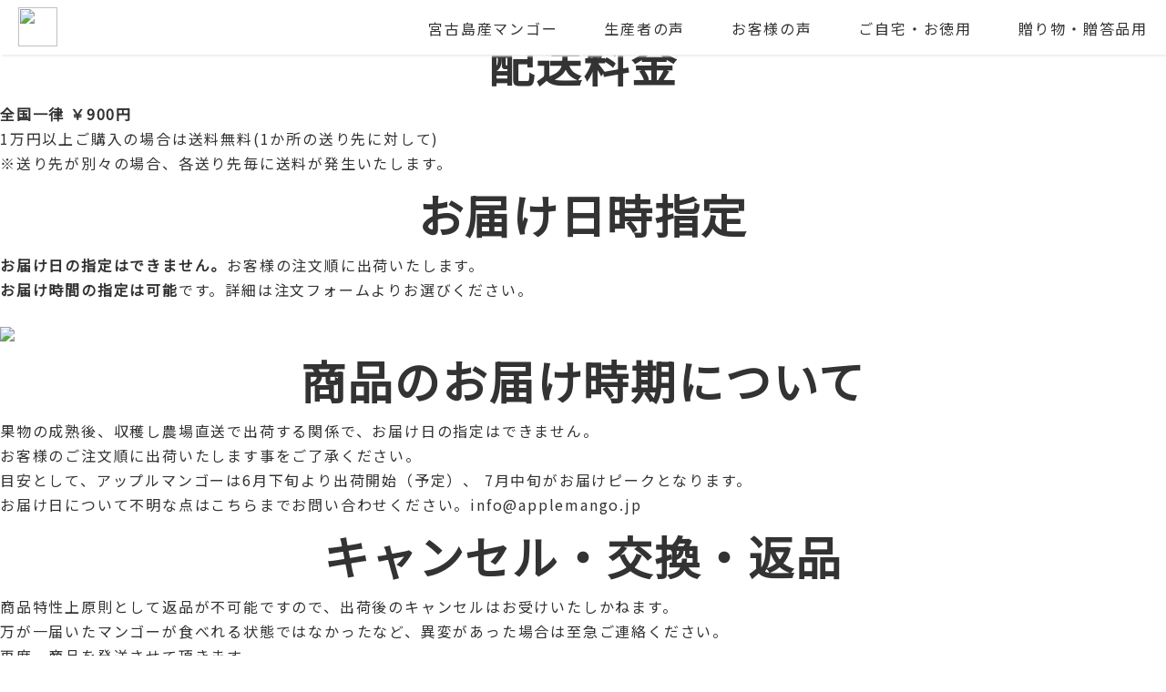

--- FILE ---
content_type: text/html; charset=UTF-8
request_url: https://41mango.com/deliver.html
body_size: 3066
content:
<html>
<head>
<title>【マンゴー屋さん】宮古島マンゴー通販　完熟の宮古島マンゴーを収穫後すぐにお届け|送料について</title>
<meta name="description" content="2019年度予約販売。自然落下するまで最大限の栄養を吸収させた絶品完熟アップルマンゴー。２Kg詰めで５～６個入りで4,480円。1万円以上購入で《送料無料》 産地直送・自然落下の完熟甘み・香りが違う。">

<link rel="canonical" href="http://www.applemango.jp/">
<link rel="alternate" media="only screen and (max-width: 640px)" href="http://www.applemango.jp/smartphone/">
<meta http-equiv="Content-Language" content="ja">
<meta http-equiv="Content-Type" content="text/html; charset=EUC-JP">
<link rel="stylesheet" href="./css/common.css" type="text/css" />
<link rel="stylesheet" href="./css/import.css" type="text/css">
<script language="JavaScript">
function notice(temp,temp2) {
    window.open("/html/notice.html?date="+temp+"&db="+temp2,"","width=450,height=450,scrollbars=yes");
}
function info(temp,temp2) {
    window.open("/html/information.html?date="+temp+"&db="+temp2,"","width=620,height=500,scrollbars=yes");
}
</script>
<meta name="google-site-verification" content="jUGuVIicvaTPyDWEjq1Or5dKIdk1sul-bqcQB0e3muc" />

<!-- Global site tag (gtag.js) - Google Ads: 978340904 -->
<script async src="https://www.googletagmanager.com/gtag/js?id=AW-978340904"></script>
<script>
  window.dataLayer = window.dataLayer || [];
  function gtag(){dataLayer.push(arguments);}
  gtag('js', new Date());

  gtag('config', 'AW-978340904');
</script>
<!-- Yahoo Code for your Target List -->
<script type="text/javascript">
/* <![CDATA[ */
var yahoo_ss_retargeting_id = 1000431544;
var yahoo_sstag_custom_params = window.yahoo_sstag_params;
var yahoo_ss_retargeting = true;
/* ]]> */
</script>
<script type="text/javascript" src="https://s.yimg.jp/images/listing/tool/cv/conversion.js">
</script>
<noscript>
<div style="display:inline;">
<img height="1" width="1" style="border-style:none;" alt="" src="https://b97.yahoo.co.jp/pagead/conversion/1000431544/?guid=ON&script=0&disvt=false"/>
</div>
</noscript>


<link rel="stylesheet" href="./css/import.css" />
<link rel="stylesheet" href="./css/acdmn.css" />
<link href="https://fonts.googleapis.com/css?family=Noto+Sans+JP" rel="stylesheet">
<script src="./jquery-1.10.1.min.js"></script> 
<script src="./common.js"></script>
<script src="./ks.js"></script><meta name="google-site-verification" content="ken5_FShdlaPShhYqxjaZxQIdd3MYO0mME1JxoOBcfA" /></head>


<body bgcolor=#FFFFFF topmargin=0 leftmargin=0 marginheight=0 marginwidth=0>


<header class="cf">
  <div id="logo"><a href="http://applemango.jp/"><img src="http://images.41mango.com/cording/images/common/logo.gif"></a></div>
    <ul id="gnav">
	    <li id="bt_ct1"><a href="#conts1">宮古島産マンゴー</a></li>
		    <li id="bt_ct2"><a href="#conts3">生産者の声</a></li>
			    <li id="bt_voice"><a href="/html/page11.html">お客様の声</a></li>
				    <li id="bt_ct3"><a href="#mine">ご自宅・お徳用</a></li>
					    <li id="bt_ct4"><a href="#present">贈り物・贈答品用</a></li>
						  </ul>
						    <div id="bhb_close" class="btnHamburger"> <span class="line line_01"></span> <span class="line line_02"></span> <span class="line line_03"></span></div>
							</header>

 <script>
        function bottom_privercy() {
            window.open("/html/privercy.html","privercy","height=570,width=640,scrollbars=yes");
        }
        </script>

<style type="text/css">
	table {
		width: 100%!important;
	}
.column.main {
    width: 100%!important;
}
</style>

<style type="text/css">
	table {
		width: 100%!important;
	}
.column.main {
    width: 100%!important;
}
</style>
<div class="column main others shipping">

	<div class="breadcrumb clearfix">
	<a href="/">HOME</a> > 送料・お届時期
	</div><!-- /.breadcrumb -->

	<div class="contentInner">

		<h2>配送料金</h2>
		<p><strong class="notes">全国一律 ￥900円</strong><br>
		1万円以上ご購入の場合は送料無料(1か所の送り先に対して)<br>
		<span class="px10">※送り先が別々の場合、各送り先毎に送料が発生いたします。</span></p>

		<h2>お届け日時指定</h2>
		<p><strong>お届け日の指定はできません。</strong>お客様の注文順に出荷いたします。<br>
		<strong>お届け時間の指定は可能</strong>です。詳細は注文フォームよりお選びください。</p>
		<br>
		<img src="https://gigaplus.makeshop.jp/interfirm/img/posttime.gif">

		<h2>商品のお届け時期について</h2>
		<p>果物の成熟後、収穫し農場直送で出荷する関係で、お届け日の指定はできません。<br>
		お客様のご注文順に出荷いたします事をご了承ください。<br>
		目安として、アップルマンゴーは6月下旬より出荷開始（予定）、
		7月中旬がお届けピークとなります。<br>
		お届け日について不明な点はこちらまでお問い合わせください。<a href="mailto:info@interfirm.jp">info@applemango.jp</a></p>

		<h2>キャンセル・交換・返品</h2>
		<p>商品特性上原則として返品が不可能ですので、出荷後のキャンセルはお受けいたしかねます。<br>
		万が一届いたマンゴーが食べれる状態ではなかったなど、異変があった場合は至急ご連絡ください。<br>
		再度、商品を発送させて頂きます。</p>

	</div><!-- /.contentInner -->
</div><!-- /.column.main.others.shipping -->


<footer>
  <ul class="ft_menu cf">
      <li><a href=javascript:ssl_login('login')>ログイン</a></li>
	      <li><a href="http://www.applemango.jp/shop/basket.html">買物カゴ</a></li>
		      <li><a href="./deliver.html">送料・納期</a></li>
			      <li><a href="./pay.html">お支払方法</a></li>
				      <li><a href="http://www.applemango.jp/design/interfirm/html/page5.html">個人情報取扱</a></li>
					      <li><a href="./toku.html">特商法表記</a></li>
						      <li><a href="./company.html">会社概要</a></li>
							      <li><a href="mailto:info@applemango.jp">お問合せ</a></li>
								    </ul>
									  <p class="ftcp">&#169;2020 アグリDX. All Right Reserved.</p>
									  </footer>



</body>
</html>


--- FILE ---
content_type: text/css
request_url: https://41mango.com/css/common.css
body_size: 2818
content:
@charset "utf-8";
/* ==========================================================
	common.css
=============================================================

　01. float
　02. line-height
　03. margin
　04. padding
　05. font-size
　06. font-weight
　07. color
　08. align
　09. border
　10. width
　11. clear
　12. other

============================================================= */

/* =========================================
	01. float
============================================ */
.flL{float: left;}
.flR{float: right;}

/* =========================================
	02. line-height
============================================ */
.lh0{line-height: 0;}
.lh10{line-height: 1}
.lh11{line-height: 1.1}
.lh12{line-height: 1.2}
.lh13{line-height: 1.3;}
.lh14{line-height: 1.4;}
.lh15{line-height: 1.5;}
.lh16{line-height: 1.6;}
.lh20{line-height: 2;}


/* =========================================
	/03. margin
============================================ */
.ma0{margin: 0!important;}
.ma5{margin: 5px!important;}
.ma10{margin: 10px!important;}
.ma15{margin: 15px!important;}
.ma20{margin: 20px!important;}
.ma25{margin: 25px!important;}
.ma30{margin: 30px!important;}
.ma35{margin: 35px!important;}
.ma40{margin: 40px!important;}
.ma45{margin: 45px!important;}
.ma50{margin: 50px!important;}
.ma60{margin: 60px!important;}
.ma70{margin: 70px!important;}
.ma80{margin: 80px!important;}
.ma90{margin: 90px!important;}
.ma100{margin: 100px!important;}

.mt5{margin-top: 5px!important;}
.mt10{margin-top: 10px!important;}
.mt15{margin-top: 15px!important;}
.mt20{margin-top: 20px!important;}
.mt25{margin-top: 25px!important;}
.mt30{margin-top: 30px!important;}
.mt35{margin-top: 35px!important;}
.mt40{margin-top: 40px!important;}
.mt45{margin-top: 45px!important;}
.mt50{margin-top: 50px!important;}
.mt60{margin-top: 60px!important;}
.mt70{margin-top: 70px!important;}
.mt80{margin-top: 80px!important;}
.mt90{margin-top: 90px!important;}
.mt100{margin-top: 100px!important;}


.mr5{margin-right: 5px!important;}
.mr10{margin-right: 10px!important;}
.mr15{margin-right: 15px!important;}
.mr20{margin-right: 20px!important;}
.mr25{margin-right: 25px!important;}
.mr30{margin-right: 30px!important;}
.mr35{margin-right: 35px!important;}
.mr40{margin-right: 40px!important;}
.mr45{margin-right: 45px!important;}
.mr50{margin-right: 50px!important;}
.mr60{margin-right: 60px!important;}
.mr70{margin-right: 70px!important;}
.mr80{margin-right: 80px!important;}
.mr90{margin-right: 90px!important;}
.mr100{margin-right: 100px!important;}


.mb5{margin-bottom: 5px!important;}
.mb10{margin-bottom: 10px!important;}
.mb15{margin-bottom: 15px!important;}
.mb20{margin-bottom: 20px!important;}
.mb25{margin-bottom: 25px!important;}
.mb30{margin-bottom: 30px!important;}
.mb35{margin-bottom: 35px!important;}
.mb40{margin-bottom: 40px!important;}
.mb45{margin-bottom: 45px!important;}
.mb50{margin-bottom: 50px!important;}
.mb60{margin-bottom: 60px!important;}
.mb70{margin-bottom: 70px!important;}
.mb80{margin-bottom: 80px!important;}
.mb90{margin-bottom: 90px!important;}
.mb100{margin-bottom: 100px!important;}

.ml5{margin-left: 5px!important;}
.ml10{margin-left: 10px!important;}
.ml15{margin-left: 15px!important;}
.ml20{margin-left: 20px!important;}
.ml25{margin-left: 25px!important;}
.ml30{margin-left: 30px!important;}
.ml35{margin-left: 35px!important;}
.ml40{margin-left: 40px!important;}
.ml45{margin-left: 45px!important;}
.ml50{margin-left: 50px!important;}
.ml60{margin-left: 60px!important;}
.ml70{margin-left: 70px!important;}
.ml80{margin-left: 80px!important;}
.ml90{margin-left: 90px!important;}
.ml100{margin-left: 100px!important;}

.ms5{margin: 0 5px!important;}
.ms10{margin: 0 10px!important;}
.ms15{margin: 0 15px!important;}
.ms20{margin: 0 20px!important;}
.ms25{margin: 0 25px!important;}
.ms30{margin: 0 30px!important;}
.ms35{margin: 0 35px!important;}
.ms40{margin: 0 40px!important;}
.ms45{margin: 0 45px!important;}
.ms50{margin: 0 50px!important;}
.ms60{margin: 0 60px!important;}
.ms70{margin: 0 70px!important;}
.ms80{margin: 0 80px!important;}
.ms90{margin: 0 90px!important;}
.ms100{margin: 0 100px!important;}

/* =========================================
	04. padding
============================================ */
.pa0{padding: 0!important;}
.pa5{padding: 5px!important;}
.pa10{padding: 10px!important;}
.pa15{padding: 15px!important;}
.pa20{padding: 20px!important;}
.pa25{padding: 25px!important;}
.pa30{padding: 30px!important;}
.pa35{padding: 35px!important;}
.pa40{padding: 40px!important;}
.pa45{padding: 45px!important;}
.pa50{padding: 50px!important;}
.pa60{padding: 60px!important;}
.pa70{padding: 70px!important;}
.pa80{padding: 80px!important;}
.pa90{padding: 90px!important;}
.pa100{padding: 100px!important;}

.pt0{padding-top: 0!important;}
.pt5{padding-top: 5px!important;}
.pt10{padding-top: 10px!important;}
.pt15{padding-top: 15px!important;}
.pt20{padding-top: 20px!important;}
.pt25{padding-top: 25px!important;}
.pt30{padding-top: 30px!important;}
.pt35{padding-top: 35px!important;}
.pt40{padding-top: 40px!important;}
.pt45{padding-top: 45px!important;}
.pt50{padding-top: 50px!important;}
.pt60{padding-top: 60px!important;}
.pt70{padding-top: 70px!important;}
.pt80{padding-top: 80px!important;}
.pt90{padding-top: 90px!important;}
.pt100{padding-top: 100px!important;}

.pr0{padding-right: 0!important;}
.pr5{padding-right: 5px!important;}
.pr10{padding-right: 10px!important;}
.pr15{padding-right: 15px!important;}
.pr20{padding-right: 20px!important;}
.pr25{padding-right: 25px!important;}
.pr30{padding-right: 30px!important;}
.pr35{padding-right: 35px!important;}
.pr40{padding-right: 40px!important;}
.pr45{padding-right: 45px!important;}
.pr50{padding-right: 50px!important;}
.pr60{padding-right: 60px!important;}
.pr70{padding-right: 70px!important;}
.pr80{padding-right: 80px!important;}
.pr90{padding-right: 90px!important;}
.pr100{padding-right: 100px!important;}


.pb0{padding-bottom: 0!important;}
.pb5{padding-bottom: 5px!important;}
.pb10{padding-bottom: 10px!important;}
.pb15{padding-bottom: 15px!important;}
.pb20{padding-bottom: 20px!important;}
.pb25{padding-bottom: 25px!important;}
.pb30{padding-bottom: 30px!important;}
.pb35{padding-bottom: 35px!important;}
.pb40{padding-bottom: 40px!important;}
.pb45{padding-bottom: 45px!important;}
.pb50{padding-bottom: 50px!important;}
.pb60{padding-bottom: 60px!important;}
.pb70{padding-bottom: 70px!important;}
.pb80{padding-bottom: 80px!important;}
.pb90{padding-bottom: 90px!important;}
.pb100{padding-bottom: 100px!important;}


.pl0{padding-left: 0!important;}
.pl5{padding-left: 5px!important;}
.pl10{padding-left: 10px!important;}
.pl15{padding-left: 15px!important;}
.pl20{padding-left: 20px!important;}
.pl25{padding-left: 25px!important;}
.pl30{padding-left: 30px!important;}
.pl35{padding-left: 35px!important;}
.pl40{padding-left: 40px!important;}
.pl45{padding-left: 45px!important;}
.pl50{padding-left: 50px!important;}
.pl60{padding-left: 60px!important;}
.pl70{padding-left: 70px!important;}
.pl80{padding-left: 80px!important;}
.pl90{padding-left: 90px!important;}
.pl100{padding-left: 100px!important;}

.ps5{padding: 0 5px!important;}
.ps10{padding: 0 10px!important;}
.ps15{padding: 0 15px!important;}
.ps20{padding: 0 20px!important;}
.ps25{padding: 0 25px!important;}
.ps30{padding: 0 30px!important;}
.ps35{padding: 0 35px!important;}
.ps40{padding: 0 40px!important;}
.ps45{padding: 0 45px!important;}
.ps50{padding: 0 50px!important;}
.ps60{padding: 0 60px!important;}
.ps70{padding: 0 70px!important;}
.ps80{padding: 0 80px!important;}
.ps90{padding: 0 90px!important;}
.ps100{padding: 0 100px!important;}


/* =========================================
	05. font-size
============================================ */
.fz10 {font-size: 10px!important;}
.fz11 {font-size: 11px!important;}
.fz12 {font-size: 12px!important;}
.fz13 {font-size: 13px!important;}
.fz14 {font-size: 14px!important;}
.fz15 {font-size: 15px!important;}
.fz16 {font-size: 16px!important;}
.fz17 {font-size: 17px!important;}
.fz18 {font-size: 18px!important;}
.fz19 {font-size: 19px!important;}
.fz20 {font-size: 20px!important;}
.fz21 {font-size: 21px!important;}
.fz22 {font-size: 22px!important;}
.fz23 {font-size: 23px!important;}
.fz24 {font-size: 24px!important;}
.fz25 {font-size: 25px!important;}
.fz26 {font-size: 26px!important;}
.fz27 {font-size: 27px!important;}
.fz28 {font-size: 28px!important;}
.fz29 {font-size: 29px!important;}
.fz30 {font-size: 30px!important;}


/* =========================================
	06. font-weight
============================================ */
.fwB{font-weight: bold;}
.fwN{font-weight: normal;}


/* =========================================
	07. color
============================================ */
.red{color: #cc0000;}
.gr333{color: #333;}
.gr666{color: #666;}
.gr999{color: #999;}
.grccc{color: #ccc;}


/* =========================================
	08. align
============================================ */
.taL{text-align: left!important;}
.taR{text-align: right!important;}
.taC{text-align: center!important;}
.vaT{vertical-align: top!important;}
.vaM{vertical-align: middle!important;}
.vaB{vertical-align: bottom!important;}


/* =========================================
	09. border
============================================ */
.bda0{border: 0!important;}
.bda1{border: 1px solid #ccc;}

/* dashed */
.bdt-dash{border-top:1px dashed #ccc;}
.bdr-dash{border-right:1px dashed #ccc;}
.bdb-dash{border-bottom:1px dashed #ccc;}
.bdb-dash{border-left:1px dashed #ccc;}

/* solid */
.bdt-sol{border-top:1px solid #ccc;}
.bdr-sol{border-right:1px solid #ccc;}
.bdb-sol{border-bottom:1px solid #ccc;}
.bdl-sol{border-left:1px solid #ccc;}
/* /border */

hr.dashed{
	border:0;
	border-bottom:1px dashed #ccc;
}

hr.solid{
	border:0;
	border-bottom:1px solid #ccc;
}


/* =========================================
	10. width
============================================ */
.w20{width: 20px!important;}.w30{width: 30px!important;}.w40{width: 40px!important;}.w50{width: 50px!important;}
.w60{width: 60px!important;}.w70{width: 70px!important;}.w80{width: 80px!important;}.w90{width: 90px!important;}
.w100{width: 100px!important;}.w110{width: 110px!important;}.w120{width: 120px!important;}
.w130{width: 130px!important;}.w140{width: 140px!important;}.w150{width: 150px!important;}
.w160{width: 160px!important;}.w170{width: 170px!important;}.w180{width: 180px!important;}.w190{width: 190px!important;}
.w200{width: 200px!important;}.w210{width: 210px!important;}.w220{width: 220px!important;}
.w230{width: 230px!important;}.w240{width: 240px!important;}.w250{width: 250px!important;}
.w260{width: 260px!important;}.w270{width: 270px!important;}.w280{width: 280px!important;}.w290{width: 290px!important;}
.w300{width: 300px!important;}.w310{width: 310px!important;}.w320{width: 320px!important;}
.w330{width: 330px!important;}.w340{width: 340px!important;}.w350{width: 350px!important;}
.w360{width: 360px!important;}.w370{width: 370px!important;}.w380{width: 380px!important;}.w390{width: 390px!important;}
.w400{width: 400px!important;}.w410{width: 410px!important;}.w420{width: 420px!important;}
.w430{width: 430px!important;}.w440{width: 440px!important;}.w450{width: 450px!important;}
.w460{width: 460px!important;}.w470{width: 470px!important;}.w480{width: 480px!important;}.w490{width: 490px!important;}
.w500{width: 500px!important;}.w510{width: 510px!important;}.w520{width: 520px!important;}
.w530{width: 530px!important;}.w540{width: 540px!important;}.w550{width: 550px!important;}
.w560{width: 560px!important;}.w570{width: 570px!important;}.w580{width: 580px!important;}.w590{width: 590px!important;}
.w600{width: 600px!important;}
.w700{width: 700px!important;}
.w800{width: 800px!important;}
/* /width */


/* =========================================
	11. clear
============================================ */
/* For modern browsers */
.cf:before,.cf:after {
	content:"";
	display:table;
}
.cf:after { clear:both;}

/* For IE 6/7 (trigger hasLayout) */
.cf {zoom:1;}




/* =========================================
	12. other
============================================ */
a {
	color: #333;
	text-decoration: underline;
}

/* 	==未訪問のリンク先==--*/
a:link {
	color: #333;
	text-decoration: none;
}
/* 	==訪問済みのリンク先==--*/
a:visited {
	color: #333;
	text-decoration: none;
}
/* 	==マウスオーバー==--*/
a:hover {
	color: #009ae3;
	text-decoration: none;
}

a {outline: none;}

/* 	==画像リンク時 透明度アニメーション変化 状況により使い分ける==--*/
a img:hover{
	opacity: 0.7;
	filter: alpha(opacity=70); /* IE lt 8 */
	-ms-filter: "alpha(opacity=70)"; /* IE 8 */
	-khtml-opacity: .70; /* Safari 1.x */
	-moz-opacity: .70; /* FF lt 1.5, Netscape */
	-moz-transition: opacity 0.2s ease;
	-webkit-transition: opacity 0.2s ease;
	-o-transition: all 0.2s ease;
	opacity 0.2s ease;
}


--- FILE ---
content_type: text/css
request_url: https://41mango.com/css/import.css
body_size: 14
content:
@charset "utf-8";

/* 全ページ共通
========================================== */

@import "reset.css";
@import "common.css";
@import "style.css";

--- FILE ---
content_type: text/css
request_url: https://41mango.com/css/acdmn.css
body_size: 370
content:
@charset "utf-8";
/* CSS Document */

.qa_menu {
	width:100%;
}

ul.qa_acd {
	width: 100%;
	overflow: hidden;
	box-sizing: border-box;
}
ul.qa_acd li span.q {
	font-size:20px;
	margin-right:10px;
	color:#FF9600;
	font-weight:600;
}
ul.qa_acd li ul {
	display: none;
}
ul.qa_acd li {
	cursor: pointer!important;
}
ul.qa_acd li p {
	background: #fff;
	color: #333;
	padding: 10px 0 9px 10px;
	border-bottom: 1px solid #ddd;
	font-size: 14px;
	background-image: url(menu/arw_d.png);
	background-repeat: no-repeat;
	background-position: 98% center;
	background-size: 14px;
	cursor: pointer!important;
}
ul.qa_acd li p.active {
	background-image: url(menu/arw_u.png);
}
ul.qa_acd ul li {
	background: #FF9600;
	color:#fff;
	border-bottom: 1px solid #ddd;
	display: block;
	font-size: 12px;
	display: block;
	padding: 12px 20px 10px 40px;
}

@media screen and (max-width:499px) {
ul.qa_acd li p {
    padding: 10px 27px 9px 10px;
}
}

--- FILE ---
content_type: text/css
request_url: https://41mango.com/css/reset.css
body_size: 990
content:
@charset "utf-8";

html, body, div, span, object, iframe,
h1, h2, h3, h4, h5, h6, p, blockquote, pre,
abbr, address, cite, code,
del, dfn, em, img, ins, kbd, q, samp,
small, strong, sub, sup, var,
b, i,
dl, dt, dd, ol, ul, li,
fieldset, form, label, legend,
table, caption, tbody, tfoot, thead, tr, th, td,
article, aside, canvas, details, figcaption, figure,
footer, header, hgroup, menu, nav, section, summary,
time, mark, audio, video {
margin:0;
padding:0;
border:0;
outline:0;
vertical-align:baseline;
list-style: none;
}

body {
font-family: "メイリオ", "ヒラギノ角ゴ Pro W3", "Hiragino Kaku Gothic ProN",  Meiryo, "ＭＳ Ｐゴシック", "MS PGothic",Arial, Helvetica, sans-serif;
font-size:81.25%; /* 基本13px*/
color:#000;
line-height: 1.6;
-webkit-text-size-adjust: 100%;
}
* html body {font-size: 81.25%;}
*:first-child+html body {font-size: 81.25%;}

html{
overflow-y: scroll;
-webkit-text-size-adjust: 100%;
-ms-text-size-adjust: 100%;
}

h1,h2,h3,h4,h5,h6{font-size:100%;font-weight:normal;}

article,aside,details,figcaption,figure,footer,header,hgroup,menu,nav,section {display:block;}

nav ul {list-style:none;}
blockquote, q {quotes:none;}

blockquote:before, blockquote:after,
q:before, q:after {
content:'';
content:none;
}

a {
margin:0;
padding:0;
font-size:100%;
vertical-align:baseline;
background:transparent;
}

ins {
background-color:#ff9;
color:#000;
text-decoration:none;
}

mark {
background-color:#ff9;
color:#000;
font-style:italic;
font-weight:bold;
}

del {text-decoration: line-through;}

abbr[title], dfn[title] {
border-bottom:1px dotted;
cursor:help;
}

table {
border-collapse:collapse;
border-spacing:0;
font-size: inherit; /* モダンブラウザ向け */
font: 100%; /* Win IE 5-5.5､6(後方互換モード)向け */
word-wrap: break-word;
}

hr {
display:block;
height:1px;
border:0;
border-top:1px solid #cccccc;
margin:1em 0;
padding:0;
}

input, select {vertical-align:middle;}



--- FILE ---
content_type: text/css
request_url: https://41mango.com/css/style.css
body_size: 3841
content:
@charset "utf-8";
/* ==================
	common
====================== */
body {
  padding: 0;
  margin: 0;
  font-size: 16px;
  letter-spacing: 1.8px;
  line-height: 1.7;
  font-family: "Noto Sans JP", "游ゴシック体", YuGothic, "游ゴシック Medium", "Yu Gothic Medium", "游ゴシック", "Yu Gothic", "メイリオ", sans-serif;
  color: #333;
  background: #fff;
}
#logo {
  font-size: 24px;
  font-weight: 600;
  text-align: left;
  position: absolute;
  top: 8px;
  left: 20px;
}
#logo img {
  height: 43px;
}
h1 a {
  letter-spacing: 5.0px !important;
}
h2 {
  font-size: 50px;
  text-align: center;
  font-weight: 600;
}
h2 br {
  display: none;
}
/* ==================
	header
====================== */
header {
  width: 100%;
  font-size: 16px;
  background: #fff;
  box-sizing: border-box;
  box-shadow: 2px 2px 2px #eee;
  height: 60px;
  position: fixed;
  z-index: 9999;
  top: 0;
}
ul#gnav {
  width: 100%;
  text-align: right;
  margin: 18px 0 0 0;
}
ul#gnav li {
  margin: 0 0 20px 3.5%;
  text-align: right;
  display: inline-block;
  cursor: pointer;
}
ul#gnav li:last-child {
  margin-right: 20px;
}
.conts100p {
  width: 100%;
  box-sizing: border-box;
}
.conts1200 {
  width: 100%;
  max-width: 1200px;
  padding: 100px 0;
  margin: 0 auto;
  box-sizing: border-box;
}
.conts1200 img {
  width: 100%;
  display: block;
}
.clor {
  background: #FF9600;
  color: #fff;
}
.conts1000 {
  width: 100%;
  max-width: 1000px;
  padding: 100px 0;
  margin: 0 auto 50px auto;
  box-sizing: border-box;
}
/* ==================
	contents
====================== */
#keyv {
  width: 95%;
  height: 700px;
/*  margin: 46px 0 100px 0;*/
  margin: 40px auto;
  background-image: url("http://153.127.195.133/cording/images/top/main_mango.png");
  background-repeat: no-repeat;
  background-size: cover;
  background-position: 50%;
  box-sizing: border-box;
  position: relative;
}
h1 {
  font-size: 40px;
  font-weight: 600;
  text-align: left;
  position: absolute;
  top: 25px;
  left: 20px;
  color: #fff;
}
h1 .h1sub {
  font-size: 27px !important;
}
.key_item {
  width: 250px;
  text-align: center;
  background: #fff;
  border: 1px solid #ccc;
  padding: 10px;
  box-sizing: border-box;
  position: absolute;
  border-radius: 10px;
  top: 40%;
  left: 5%;
}
.key_item img {
  width: 100%;
  margin: 0 0 10px 0;
}
.key_item p.ttl {
  font-size: 18px;
  font-weight: 600;
  margin-bottom: 10px;
}
.key_item p.cap {
  font-size: 14px;
  margin-bottom: 10px;
}
.key_item p.price {
  color: #CC0022;
  font-weight: 600;
  font-size: 24px;
  margin-bottom: 10px;
}
.key_item p.cart_bt {
  width: 100%;
  color: #fff;
  font-size: 16px;
  font-weight: 600;
  letter-spacing: 1.6px;
  padding: 12px 0 10px 0;
  box-sizing: border-box;
  background: #FF9600;
  background-repeat: no-repeat;
  background-position: 15%;
  background-size: 24px;
  border: none;
  border-radius: 10px;
  cursor: pointer;
}
#conts1 {
  padding: 50px 0;
  position: relative;
}
#conts3, #conts4 {
  margin-bottom: 100px;
}
.cont1_1_txt {
  width: 55%;
  min-height: 400px;
  float: left;
  padding: 0 20px;
  margin: 50px 0 30px 0;
  box-sizing: border-box;
}
.cont1_1_pic {
  width: 45%;
  min-height: 500px;
  margin: 50px 0 30px 0;
  float: right;
  box-sizing: border-box;
  background-image: url("http://153.127.195.133/cording/images/top/conts1_mango.jpg");
  background-position: 50%;
  background-repeat: no-repeat;
  background-size: cover;
}
p.ct1_cap {
  padding: 0 0 30px 0;
  box-sizing: border-box;
  background: #fff;
  color: #333;
}
.bt_mg_k {
  width: 400px;
  color: #fff;
  text-align: center;
  background: #333;
  margin: 30px auto 0 auto;
  padding: 3px;
  box-sizing: border-box;
  border-radius: 10px;
  cursor: pointer;
}
.bt_mg_k p {
  border: 1px solid #fff;
  padding: 10px 0;
  box-sizing: border-box;
  border-radius: 10px;
  background-image: url("http://153.127.195.133/cording/images/top/arw_n.png");
  background-repeat: no-repeat;
  background-position: 95% center;
  background-size: 8px;
}
.bt_mg_k p a {
  color: #fff !important;
}
ul.cont1_2 {
  width: 95%;
  margin: 30px auto;
}
ul.cont1_2 li {
  width: 33.33%;
  float: left;
  height: 400px;
  padding: 30px;
  box-sizing: border-box;
  background-position: 50%;
  background-repeat: no-repeat;
  background-size: cover;
}
ul.cont1_2 li img {
  width: 150px;
  margin: 0 auto 30px auto;
  display: block;
}
ul.cont1_2 li p.ct_cap {
  text-align: center;
  padding: 20px;
  box-sizing: border-box;
  background: #fff;
  color: #333;
}
.ct1_bg1 {
  background-image: url("http://153.127.195.133/cording/images/top/miyako_1.jpg");
}
.ct1_bg2 {
  background-image: url("http://153.127.195.133/cording/images/top/miyako_3.jpg");
}
.ct1_bg3 {
  background-image: url("http://153.127.195.133/cording/images/top/miyako_4.jpg");
}
ul.c3_2lm {
  width: 100%;
  max-width: 1200px;
  margin: 50px 0 100px 0;
  line-height: 1.5;
}
ul.c3_2lm li {
  width: 49%;
  margin-left: 2%;
  float: right;
}
ul.c3_2lm li img {
  width: 100%;
}
ul.c3_2lm li:last-child {
  margin-left: 0 !important;
}
.list_ico {
  width: 100%;
  max-width: 1000px;
  margin: 0 auto;
  box-sizing: border-box;
}
.list_ico ul {
  text-align: left;
}
.list_ico ul li {
  width: 100%;
  margin: 0 0 20px 0;
  padding: 15px 0;
  float: left;
  box-sizing: border-box;
  line-height: 1.2;
}
.list_ico ul li img {
  width: 15%;
  margin-right: 3%;
  float: left;
}
.list_ico ul li > div.cap {
  width: 82%;
  float: left;
}
.list_ico ul li > div.cap > p.ttl {
  font-size: 20px;
  font-weight: 600;
  margin-bottom: 20px;
}
.list_ico8 {
  width: 100%;
  box-sizing: border-box;
  overflow: hidden;
}
.list_ico8 ul {
  zoom: 1;
  width: 105%;
  text-align: center;
}
.list_ico8 ul:after {
  content: ".";
  display: block;
  height: 0px;
  clear: both;
  line-height: 0;
  visibility: hidden;
}
.list_ico8 ul li {
  width: 20%;
  margin: 0 5% 20px 0;
  padding: 15px 0;
  float: left;
  box-sizing: border-box;
  line-height: 1.2;
}
.list_ico8 ul li img {
  width: 80%;
  margin: 10px auto;
}
.ct3_cap {
  margin-top: 40px;
  text-align: center;
}
.ct4_cap {
  margin: 50px auto 100px auto;
  text-align: center;
}
.bt_mg {
  width: 400px;
  color: #fff;
  text-align: center;
  background: #333;
  margin: 100px auto 0 auto;
  padding: 3px;
  box-sizing: border-box;
  border-radius: 10px;
  cursor: pointer;
}
.bt_mg p {
  border: 1px solid #fff;
  padding: 10px 0;
  box-sizing: border-box;
  border-radius: 10px;
  background-image: url("http://153.127.195.133/cording/images/top/arw.png");
  background-repeat: no-repeat;
  background-position: 95% center;
  background-size: 16px;
}
.bt_mg p a {
  color: #fff;
}
.ct6_ttl {
  width: 100%;
  left: 50%;
  padding: 10px;
  box-sizing: border-box;
}
.ct6_ttl p {
  font-size: 60px;
  color: #333;
  padding: 80px 40px 0 0;
  box-sizing: border-box;
  text-align: center;
  height: 150px;
  background-image: url("http://153.127.195.133/cording/images/top/lineup.png");
  background-repeat: no-repeat;
  background-position: 70%;
  background-size: 360px;
}
.list_cart {
  width: 100%;
  box-sizing: border-box;
  overflow: hidden;
  margin-bottom: 100px;
}
.list_cart ul {
  zoom: 1;
  width: 107%;
  text-align: center;
}
.list_cart ul:after {
  content: ".";
  display: block;
  height: 0px;
  clear: both;
  line-height: 0;
  visibility: hidden;
}
.list_cart ul li {
  width: 26.3%;
  margin: 0 7% 20px 0;
  padding: 15px 0;
  float: left;
  box-sizing: border-box;
  text-align: center;
}
.list_cart ul li img {
  width: 100%;
}
.list_cart ul li p.ttl {
  font-size: 22px;
  font-weight: 600;
  margin: 10px 0;
}
.list_cart ul li p.cap {
  height: 200px;
  color: #fff;
  text-align: left;
  padding: 20px;
  box-sizing: border-box;
}
.list_cart ul li p.price {
  color: #CC0022;
  font-weight: 600;
  font-size: 28px;
  margin-bottom: 10px;
}
.list_cart ul li input.cart_bt {
  width: 100%;
  color: #fff;
  font-size: 16px;
  font-weight: 600;
  letter-spacing: 1.6px;
  padding: 12px 0 10px 0;
  box-sizing: border-box;
  background: #FF9600;
  background-image: url("http://153.127.195.133/cording/images/top/cart.png");
  background-repeat: no-repeat;
  background-position: 15%;
  background-size: 24px;
  border: none;
  border-radius: 10px;
  cursor: pointer;
}
.list_cart ul li p.cart_bt {
  width: 100%;
  color: #fff;
  font-size: 16px;
  font-weight: 600;
  letter-spacing: 1.6px;
  padding: 12px 0 10px 0;
  box-sizing: border-box;
  background: #FF9600;
  background-image: url("http://153.127.195.133/cording/images/top/cart.png");
  background-repeat: no-repeat;
  background-position: 15%;
  background-size: 24px;
  border: none;
  border-radius: 10px;
  cursor: pointer;
}
figure {
  position: relative;
  overflow: hidden;
  width: 100%;
}
figcaption {
  position: absolute;
  top: 0;
  left: 0;
  z-index: 2;
  width: 100%;
  height: 100%;
  background: rgba(0, 0, 0, .6);
  -webkit-transform: rotateY(180deg);
  transform: rotateY(180deg);
  -webkit-transition: .5s;
  transition: .5s;
  opacity: 0;
}
figure:hover figcaption {
  -webkit-transform: rotateY(0);
  transform: rotateY(0);
  opacity: 1;
}
/* ==================
	footer
====================== */
footer {
  width: 100%;
  color: #fff;
  background: #FF9600;
  box-sizing: border-box;
}
ul.ft_menu {
  width: 100%;
  font-size: 0;
  margin: 30px auto 0 auto;
  text-align: center;
}
ul.ft_menu li {
  display: inline-block;
  margin: 20px 15px;
  font-size: 16px;
}
ul.ft_menu li a {
  color: #fff;
  display: block;
  padding: 2% 0;
  box-sizing: border-box;
}
.ftcp {
  width: 100%;
  color: #fff;
  text-align: center;
  background: #333;
  font-size: 12px;
  padding: 10px 10px 12px 10px;
  box-sizing: border-box;
}
/* ==================
	breakpoint
====================== */
@media screen and (max-width:1199px) {
  ul#gnav li {
    margin: 0 0 20px 3%;
  }
  .conts1200 {
    padding: 100px 10px;
  }
  .cont1_1_txt {
    width: 55%;
  }
  .cont1_1_pic {
    width: 45%;
  }
}
@media screen and (max-width:1069px) {
  section.pt2 {
    margin-left: 40%;
  }
  .list_cart ul {
    zoom: 1;
    width: 103%;
    text-align: center;
  }
  .list_cart ul li {
    width: 30.3%;
    margin: 0 3% 20px 0;
  }
}
@media screen and (max-width:1010px) {
  #keyv {
    background-image: url("http://153.127.195.133/cording/images/top/main_mango_m.png");
    height: 400px;
    margin-top: 60px;
    background-position: 50%;
  }
}
@media screen and (max-width:999px) {
  ul#gnav {
    display: none;
    position: absolute;
    top: 60px;
    background: #fff;
    opacity: 0.9;
    padding-top: 20px;
    box-sizing: border-box;
    margin: 0;
  }
  ul#gnav li {
    font-size: 16px;
    margin: 0;
    width: 100%;
    padding: 20px 0;
    text-align: center;
    border-bottom: 1px solid #FF9600;
  }
  ul#gnav li:first-child {
    border-top: 1px solid #FF9600;
  }
  ul#gnav li:last-child {
    margin-right: 0;
  }
  ul#gnav li br {
    display: none;
  }
  .btnHamburger {
    display: block;
    position: absolute;
    right: 40px;
    top: 10px;
    z-index: 9999;
  }
  .btnHamburger .line {
    position: absolute;
    top: 0;
    left: 0;
    display: block;
    width: 25px;
    height: 2px;
    background: #FF9600;
    -webkit-transition: all 0.3s ease-out;
    transition: all 0.3s ease-out;
  }
  .btnHamburger .line_01 {
    top: 10px;
  }
  .btnHamburger .line_02 {
    top: 20px;
  }
  .btnHamburger .line_03 {
    top: 30px;
  }
  .btnHamburger.is-active .line_01 {
    top: 18px;
    -webkit-transform: rotate(45deg);
    transform: rotate(45deg);
  }
  .btnHamburger.is-active .line_02 {
    opacity: 0;
  }
  .btnHamburger.is-active .line_03 {
    top: 18px;
    -webkit-transform: rotate(135deg);
    transform: rotate(135deg);
  }
  .key_item {
    top: 40%;
    left: 2%;
  }
  .cont1_1_txt {
    width: 100%;
    float: none;
    height: auto;
    min-height: unset;
    margin: 30px 0 50px 0;
  }
  .cont1_1_pic {
    width: 100%;
    float: none;
    height: 300px;
  }
  .list_cart ul li p.ttl {
    font-size: 20px;
  }
  .list_cart ul li p.cap {
    font-size: 18px;
    height: 180px;
  }
  .list_cart ul li p.price {
    font-size: 25px;
  }
}
@media screen and (max-width:961px) {
  ul.cont1_2 li {
    width: 50%;
  }
  li.ct1_bg3 {
    width: 100% !important;
    height: 350px !important;
  }
}
@media screen and (max-width:899px) {
  h2 {
    font-size: 40px;
  }
  .conts1200, .conts1000 {
    padding: 50px 10px;
  }
}
@media screen and (max-width:850px) {
  .ct3_cap, .ct4_cap {
    text-align: left;
  }
  .ct3_cap br, .ct4_cap br {
    display: none;
  }
  ul.c3_2lm li:first-child {
    width: 40%;
  }
  ul.c3_2lm li:last-child {
    width: 58%;
  }
  .ct5bt {
    margin: 50px auto !important;
  }
  .ct6_ttl {
    width: 100%;
  }
  .list_ico8 ul li img {
    width: 100%;
  }
}
@media screen and (max-width:768px) {
  ul.c3_2lm li:first-child {
    width: 100%;
    margin-right: 0;
  }
  ul.c3_2lm li:last-child {
    width: 100%;
  }
}
@media screen and (max-width:699px) {
  h1 {
    margin-bottom: 15px;
  }
  body {
    font-size: 16px;
  }
  #keyv {
    margin-top: 60px;
  }
  .key_item {
    width: 200px;
    top: 55%;
    left: 2%;
  }
  .key_item p.ttl, .key_item p.price {
    font-size: 16px;
  }
  .key_item p.cap {
    display: none;
  }
  .key_item input.cart_bt {
    font-size: 16px;
    background-image: none;
  }
  .list_cart ul {
    zoom: 1;
    width: 103%;
    text-align: center;
  }
  .list_cart ul li {
    width: 47%;
    margin: 0 3% 20px 0;
    float: left;
    text-align: left;
  }
  .list_cart ul li img {
    width: 100%;
  }
  .list_cart ul li p.ttl {
    font-size: 16px;
    font-weight: 600;
    margin-bottom: 10px;
  }
  .list_cart ul li p.ttl br {
    display: none;
  }
  .list_cart ul li p.cap {
    height: auto;
    font-size: 16px;
    margin-bottom: 20px;
  }
  .list_cart ul li p.price {
    text-align: center;
    margin-bottom: 10px;
  }
  .list_cart ul li input.cart_bt {
    padding: 10px 0;
    text-align: center;
    box-sizing: border-box;
    background-size: 20px;
  }
  .list_cart ul li p.cart_bt {
    padding: 10px 0;
    text-align: center;
    box-sizing: border-box;
    background-size: 20px;
    background-position: 5%;
      font-size: 14px;
  }
}
@media screen and (max-width:620px) {
  section.pt1 br, section.pt2 br, section.pt3 br {
    display: none;
  }
  ul.c3_2lm li {
    width: 70%;
  }
}
@media screen and (max-width:599px) {
  #logo {
    left: 10px;
  }
  ul.cont1_2 li {
    margin-bottom: 1px;
  }
  ul.cont1_2 li img {
    width: 100px;
    margin: 0 auto 20px auto;
  }
  ul.cont1_2 li {
    width: 100%;
    height: 300px;
  }
  li.ct1_bg3 {
    width: unset;
    height: 300px !important;
  }
  .ct6_ttl p {
    font-size: 40px;
    height: 150px;
    background-size: 300px;
  }
  .list_ico ul li img {
    width: 25%;
  }
  .list_ico ul li > div.cap {
    width: 72%;
  }
  ul.ft_menu li {
    margin: 10px 15px;
    font-size: 14px;
  }
}
@media screen and (max-width:499px) {
  h1 {
    font-size: 25px;
  }
  h1 .h1sub {
    font-size: 17px !important;
  }
  h2 {
    font-size: 30px;
  }
  h2 br {
    display: block;
  }
  #keyv {
    height: 600px;
    background-image: url("http://153.127.195.133/cording/images/top/back_s.jpg");
  }
  .key_item {
    width: 95%;
    padding: 5px;
    top: 85%;
    left: 2.5%;
  }
  .key_item img {
    display: none;
  }
  .key_item p.ttl br {
    display: none;
  }
  .cont1_1_pic {
    min-height: 200px;
    background-size: cover;
  }
  #conts3, #conts4, .list_cart {
    margin-bottom: 50px;
  }
  ul.c3_2lm li {
    width: 100%;
    margin-bottom: 10px;
  }
  .list_ico8 ul {
    zoom: 1;
    width: 105%;
  }
  .list_ico8 ul li {
    width: 45%;
    margin: 0 5% 20px 0;
  }
  .ct4_cap {
    margin: 50px auto;
  }
}
@media screen and (max-width:465px) {
  body {
    font-size: 14px;
  }
  #keyv {
    margin-top: 60px;
    background-position: 50%;
  }
  .btnHamburger {
    top: 7px;
  }
  .conts1200 {
    padding: 30px 10px;
  }
  #conts1 div.conts1200 img {
    margin: 30px auto;
  }
  p.ct1_cap {
    padding: 0;
  }
  ul.c3_2lm {
    margin: 30px 0;
  }
  .bt_mg, .bt_mg_k {
    width: 280px;
    margin: 50px auto;
  }
  .ct6_ttl p {
    font-size: 30px;
    height: 130px;
    background-size: 250px;
  }
  .list_cart ul li p.ttl {
    font-size: 14px;
  }
  .list_cart ul li p.cap {
    font-size: 14px;
  }
  .list_cart ul li p.price {
    font-size: 14px;
  }
}
@media screen and (max-width:425px) {
  .list_cart ul li img {
    width: 100%;
    margin-bottom: 10px;
  }
  .list_cart ul li p {
    width: 100%;
  }
  .list_cart ul li input.cart_bt {
    background-image: none;
  }
  .list_cart ul li p.cart_bt {
    background-image: none;
  }
  ul.cont1_2 li p.ct_cap {
    padding: 10px;
  }
}
@media screen and (max-width:345px) {
  h1 {
    letter-spacing: 3px !important;
  }
  h5 {
    font-size: 24px;
    letter-spacing: 3px !important;
  }
}

--- FILE ---
content_type: application/javascript
request_url: https://41mango.com/ks.js
body_size: 72
content:
// JavaScript Document

/*side/footer menu*/
$(function(){
	$(".qa_acd li p").on("click", function() {
		$(this).next().slideToggle();
		$(this).toggleClass("active"); 
	});
});
/*side/footer menu end*/

--- FILE ---
content_type: application/javascript
request_url: https://41mango.com/common.js
body_size: 382
content:
// JavaScript Document

/*Hamburger-icon*/
jQuery(function($){
  $('.btnHamburger').on('click', function () {
    $(this).toggleClass('is-active');
  });
});
/*Hamburger-icon end*/

/*menu-opne*/
jQuery(function($){
  $(".btnHamburger").click(function () {
    $("ul#gnav").slideToggle('slow');
  });
});
/*menu-opne end*/
$(function() {
  var w = $(window).width();
  var x = 1000;
  if (w <= x) {
    $("#gnav li a").click(function () {
      $("#bhb_close").removeClass('is-active');
      $("#gnav").css('display', 'none');
    });
  }
});
$(window).resize(function(){
  var w = $(window).width();
  var x = 1000;
  if (w <= x) {
    $("#gnav li a").click(function () {
      $("#bhb_close").removeClass('is-active');
      $("#gnav").css('display', 'none');
    });
  }
});

$(function(){
  $('a[href^="#"]').click(function(){
    var speed = 500;
    var href= $(this).attr("href");
    var target = $(href == "#" || href == "" ? 'html' : href);
    var position = target.offset().top;
    $("html, body").animate({scrollTop:position}, speed, "swing");
    return false;
  });
});